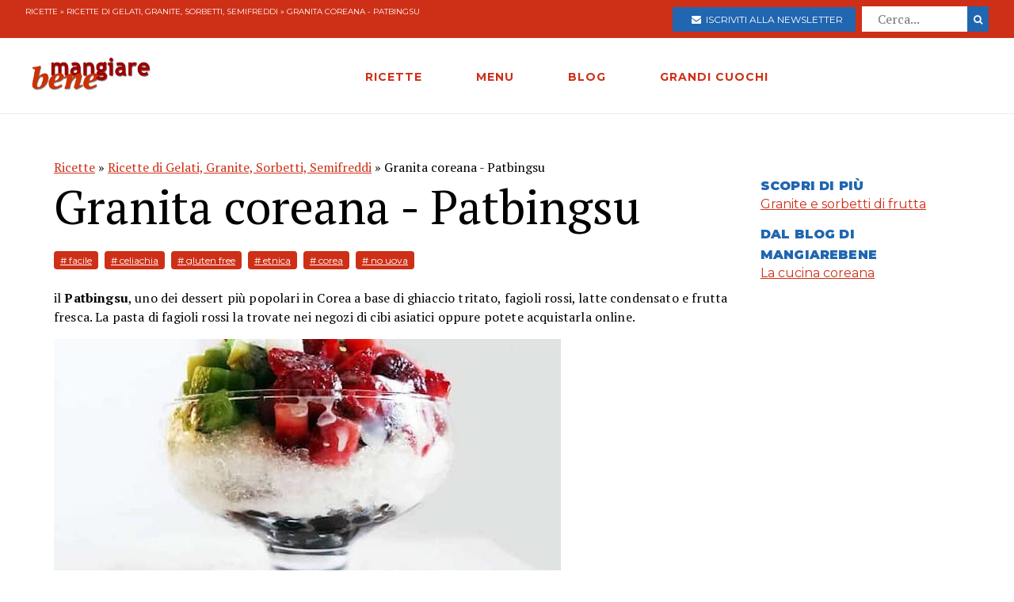

--- FILE ---
content_type: text/html; charset=utf-8
request_url: https://www.mangiarebene.com/ricette/ricette-di-gelati-granite-sorbetti-semifreddi/granita-coreana-patbingsu
body_size: 15129
content:
<!DOCTYPE html>
<html>
<head>
  <!-- Global site tag (gtag.js) - Google Analytics -->
<script async src="https://www.googletagmanager.com/gtag/js?id=UA-123157118-1"></script>
<script>
  window.dataLayer = window.dataLayer || [];
  function gtag(){dataLayer.push(arguments);}
  gtag('js', new Date());

  gtag('config', 'UA-123157118-1');
</script>

<script data-ad-client="ca-pub-8688258523594001" async src="https://pagead2.googlesyndication.com/pagead/js/adsbygoogle.js"></script>

  <title>Granita coreana - ​​Patbingsu | Mangiare Bene</title>
<meta name="description" content="Mettete i cubetti di ghiaccio in un frullatore e tritatelo per circa 20 secondi in modo da ottenere una consistenza simile a quella della granita. Tagliate la frutta a pezzetti e tenetela da parte. Presentazione del Patbingsu Suddividete in 4 coppette di vetro la pasta di fagioli, ricopritela con il">
<link rel="canonical" href="https://www.mangiarebene.com/ricette/ricette-di-gelati-granite-sorbetti-semifreddi/granita-coreana-patbingsu">
<meta property="og:title" content="Granita coreana - ​​Patbingsu">
<meta property="og:description" content="Mettete i cubetti di ghiaccio in un frullatore e tritatelo per circa 20 secondi in modo da ottenere una consistenza simile a quella della granita. Tagliate la frutta a pezzetti e tenetela da parte. Presentazione del Patbingsu Suddividete in 4 coppette di vetro la pasta di fagioli, ricopritela con il">
<meta property="og:type" content="website">
<meta property="og:url" content="https://www.mangiarebene.com/ricette/ricette-di-gelati-granite-sorbetti-semifreddi/granita-coreana-patbingsu">
<meta property="og:image" content="https://mangiarebene.s3.amazonaws.com/uploads/recipe/image/7355/mb_asset.jpg">
 <meta name="viewport" content="width=device-width, initial-scale=1, maximum-scale=1, user-scalable=no"/>
  <link rel="stylesheet" media="all" href="/assets/application-b3593036953263562de4b179e4b69550d9e5cf8ed8f7db5281e6f591d398a700.css" />
  <script src="/assets/application-e1fa5ba3adeeffba03ca406136f9cbce4f88e1dc36acc2fb319d8eb8be334113.js"></script>
  <meta name="csrf-param" content="authenticity_token" />
<meta name="csrf-token" content="Z7Un4djo6jozqrSyiebwLk4AqTz4stxD5VJrXd/6+aaZB9CNcpPAtjjbwYjRWE0lKS8MkknixRysS87TaRkxyw==" />
</head>
<body>


        <div id="adoutofpage">
        	<script type='text/javascript'>
        		googletag.cmd.push(function() { googletag.display('adoutofpage'); });
        	</script>   
        </div>
<!-- FINE DIV outofpage DFP -->
<div class="external_wrapper" id="main_wrapper">
<header class="main_header">
	
	<div class="pre bg-accent">
	<div class="col bread">
		<a href="/ricette">Ricette</a> &raquo; <a href="/ricette/ricette-di-gelati-granite-sorbetti-semifreddi">Ricette di Gelati, Granite, Sorbetti, Semifreddi</a> &raquo; Granita coreana - ​​Patbingsu
	</div>
	
	<ul class="col">
		<li>
			<a href="https://newsletter.mangiarebene.com/" target="_blank" class="c-white btn bg-blue sans"><i class="fa fa-envelope"></i>&nbsp;&nbsp;Iscriviti alla newsletter</a>
		</li>
		<li>
			<form class="recipe_search" id="recipe_search" action="/ricette/cerca" accept-charset="UTF-8" method="get"><input name="utf8" type="hidden" value="&#x2713;" />
  			<input placeholder="Cerca..." type="search" name="q[title_cont]" id="q_title_cont" />
  			<button name="button" type="submit" class="btn search sans">
			    <i class="fa fa-search"></i>
</button></form>				
		</li>
		
	</ul>
		
		
		
	</div>
	<div class="main_container main_header_cont">
	<div class="main_header_search">
		<i class="fa fa-search"></i>
	</div>
	<div class="main_header_button">
		<span></span>
		<span></span>
		<span></span>
	</div>
	<div class="main_header_mobile">
		<div class="seach_box">
			<form class="recipe_search" id="recipe_search" action="/ricette/cerca" accept-charset="UTF-8" method="get"><input name="utf8" type="hidden" value="&#x2713;" />
  			<input placeholder="Cerca..." type="search" name="q[title_cont]" id="q_title_cont" />
  			<button name="button" type="submit" class="btn search sans">
			    <i class="fa fa-search"></i>
</button></form>				
			</div>
		<ul >
				<li><a href="/ricette" class="sans black c-accent h11">RICETTE</a></li>
				<li><a href="/menu" class="sans black c-accent h11">MENU</a></li>
				<li><a href="/blog" class="sans black c-accent h11">BLOG</a></li>
				<li><a href="/grandi-cuochi" class="sans black c-accent h11">GRANDI CUOCHI</a></li>
				<li><a href="https://newsletter.mangiarebene.com/" target="_blank" class="c-white btn bg-blue sans"><i class="fa fa-envelope"></i>&nbsp;&nbsp;Iscriviti alla newsletter</a></li>
		</ul>
	</div>
	<div class="main_header_grix">
		<div class="main_header_colz logo">
			<a href="/"><img src="/logo.png" alt="Le ricette di cucina di Mangiare Bene" class="logo"></a>
		</div>
		<div class="main_header_colz">
			<ul class="main">
				<li><a href="/ricette" class="sans">RICETTE</a></li>
				<li><a href="/menu" class="sans">MENU</a></li>
				<li><a href="/blog" class="sans">BLOG</a></li>
				<li><a href="/grandi-cuochi" class="sans">GRANDI CUOCHI</a></li>
			</ul>
		</div>
		<div class="main_header_colz search">
		</div>
	</div>
	

	
	
	
		
	</div>
</header>
<div class="header_spacer">
	
</div>
<div class="container recipe_show">
    <div class="main_website_grix">
        <div class="main_website_grix_col">
            <div class="grid recipe_show_header">
                <div class="col-12">
                    <div class="recipe_titles">
                        <div class="recipes_show_bread">
                            <a href="/ricette">Ricette</a> &raquo; <a href="/ricette/ricette-di-gelati-granite-sorbetti-semifreddi">Ricette di Gelati, Granite, Sorbetti, Semifreddi</a> &raquo; Granita coreana - ​​Patbingsu
                        </div>
                        <h2 class="h3">
                            Granita coreana - ​​Patbingsu
                        </h2>
                        <h3 class="h3 sans c-blue upcase ">
                            
                        </h3>
                    </div>
                    <div class="recipe_tags">
                        <a href="/ricette/tagged/facile" class="recipe_tags_link">#
                            facile</a>
                        <a href="/ricette/tagged/celiachia" class="recipe_tags_link">#
                            celiachia</a>
                        <a href="/ricette/tagged/gluten-free" class="recipe_tags_link">#
                             gluten free</a>
                        <a href="/ricette/tagged/etnica" class="recipe_tags_link">#
                            etnica</a>
                        <a href="/ricette/tagged/corea" class="recipe_tags_link">#
                            corea</a>
                        <a href="/ricette/tagged/no-uova" class="recipe_tags_link">#
                            no uova</a>
                    </div>
                    <div class="recipe_intro">
                        <p>il <strong>Patbingsu</strong>, uno dei dessert pi&ugrave; popolari in Corea a base di ghiaccio tritato, fagioli rossi, latte condensato e frutta fresca. La pasta di fagioli rossi la trovate nei negozi di cibi asiatici oppure potete acquistarla&nbsp;online.</p>

                    </div>
                    <img src="https://mangiarebene.s3.amazonaws.com/uploads/recipe/image/7355/mb_asset.jpg">
                    <div class="recipe_share">
                    </div>
                </div>
            </div>
            <div class="grid">
                <div class="col-4_xs-12">
                    <div class="recipe__show_ingredients">
                        <h3 class="h11 sans black c-blue upcase">
                            4 persone 
                        </h3>
                        <ul>
                            <li>
                                400 g di ghiaccio
                            </li>
                            <li>
                                400 g  di pasta di fagioli rossi dolci
                            </li>
                            <li>
                                4 cucchiai di latte condensato dolce
                            </li>
                            <li>
                                400 g  frutta mista lavata e a tocchetti (fragole, kiwi, mango, melone, ecc.)
                            </li>
                        </ul>
                    </div>
                </div>
                <div class="col-8_xs-12 steps">
                    <div class="recipe_body">
                        <p class="h3">
                            <p>Mettete i cubetti di ghiaccio in un frullatore e tritatelo per circa 20 secondi in modo da ottenere una consistenza simile a quella della granita. Tagliate la frutta a pezzetti e tenetela da parte.</p>

<p><strong>Presentazione del Patbingsu</strong><br />
Suddividete in 4 coppette di vetro la pasta di fagioli, ricopritela&nbsp;con il ghiaccio tritato e la frutta. Versateci sopra il latte condensato e servite subito. Il Patbingsu va mangiato velocemente per evitare che il ghiaccio si sciolga completamente.</p>

                        </p>
                    </div>
                </div>
            </div>
        </div>
        <div class="main_website_grix_col adv">
            <div id="admputop">
</div>
<br>
            <div class="recipe_related">
                <h3 class="h11 black upcase sans c-blue">Scopri di più</h3>
                <a href="/menu/ricette-di-gelati-e-granite-di-frutta/granite-e-sorbetti-di-frutta" class="common_link">
                    Granite e sorbetti di frutta									
                </a>
            </div>
            <div class="recipe_related">
                <h3 class="h11 black upcase sans c-blue">Dal Blog di Mangiarebene</h3>
                <a href="/blog/cucina-internazionale/la-cucina-coreana" class="common_link">
                    La cucina coreana
                </a><br>
            </div>
            	<div id="admpubottom">
				</div>
        </div>
    </div>
</div>
<div class="container">
<div class="rrecipes"><h2 class="c-accent h8 sans upcase black">Ricette simili</h2>
		<div class="home_main_blocks">
			<div class="grid-4_xs-1">
					<a  href="/ricette/ricette-di-gelati-granite-sorbetti-semifreddi/granita-di-caffe" class="col block">
						<div class="image">
							<img src="https://mangiarebene.s3.amazonaws.com/uploads/recipe/image/1057/mb_asset.jpg" alt="">
						</div>
						<h2 class="h11">Granita di caffè</h2>
					</a>

					<a  href="/ricette/ricette-di-gelati-granite-sorbetti-semifreddi/souffle-gelato-al-limone" class="col block">
						<div class="image">
							<img src="https://mangiarebene.s3.amazonaws.com/uploads/recipe/image/1105/mb_asset.jpg" alt="">
						</div>
						<h2 class="h11">Soufflé gelato al limone</h2>
					</a>

					<a  href="/ricette/ricette-di-gelati-granite-sorbetti-semifreddi/sorbetto-di-mandarino-felice-anno-nuovo" class="col block">
						<div class="image">
							<img src="https://mangiarebene.s3.amazonaws.com/uploads/recipe/image/1097/sorbetto-di-mandarino-felice-anno-nuovo.jpg" alt="">
						</div>
						<h2 class="h11">Sorbetto di mandarino &quot;Felice Anno Nuovo&quot;</h2>
					</a>

					<a  href="/ricette/ricette-di-gelati-granite-sorbetti-semifreddi/sorbetto-all-arancia" class="col block">
						<div class="image">
							<img src="https://mangiarebene.s3.amazonaws.com/uploads/recipe/image/1087/mb_asset.jpg" alt="">
						</div>
						<h2 class="h11">Sorbetto all&#39;arancia</h2>
					</a>

					
			</div>	
</div></div>
</div>
<footer class="bg-accent">
	<div class="container">
		<div class="grid-4_xs-1">
			<div class="col">
				<h2 class="h11 c-white sans upcase">Le Ricette di Mangiarebene</h2>
				<a href="/ricette/antipasti">Ricette di antipasti</a>
				<a href="/ricette/pasta">Ricette di pasta</a>
				<a href="/ricette/riso">Ricette di riso</a>
				<a href="/ricette/altri-primi">Ricette di altri primi</a>
				<a href="/ricette/carne">Ricette di carne</a>
				<a href="/ricette/pesce">Ricette di pesce</a>
				<a href="/ricette/uova">Ricette di Uova</a>
				<a href="/ricette/contorni">Ricette di contorni</a>
				<a href="/ricette/salse">Ricette di Salse</a>
				<a href="/ricette/dessert">Ricette di dessert</a>
				<a href="/ricette/drink">Ricette di drink</a>
				<a href="/ricette/spuntini">Ricette di spuntini</a>
				<a href="/ricette/conserve">Ricette di conserve</a>
			</div>
			<div class="col">
				<h2 class="h11 c-white sans upcase">I menu di cucina di Mangiarebene</h2>
				<a href="#">Ricette di stagione</a>
				<a href="#">Le occasioni speciali</a>
				<a href="#">Le feste tradizionali</a>
			</div>
			<div class="col">
				<h2 class="h11 c-white sans upcase">Le ultime Ricette</h2>
				<a href="/ricette/ricette-di-torte-cake-crostate-pani-dolci/panettone-frutti-in-festa">Panettone &quot;Frutti in Festa&quot;</a>
				<a href="/ricette/ricette-di-torte-cake-crostate-pani-dolci/torta-dei-re-galette-des-rois">Torta dei re - Galette des rois</a>
				<a href="/ricette/uova/ova-alla-jova">Ova alla Jova</a>
				<a href="/ricette/ricette-di-primi-piatti-vari/spezzatino-di-verdure">Spezzatino di verdure </a>
				<a href="/ricette/ricette-di-pani-pizze-focacce/pizza-alla-bismark">Pizza alla Bismarck</a>
				<a href="/ricette/ricette-di-pani-pizze-focacce/pizza-di-mortadella">Pizza di Mortadella</a>
				<a href="/ricette/ricette-di-pani-pizze-focacce/pizza-col-tonno">Pizza col tonno</a>
				<a href="/ricette/ricette-di-pasta-al-forno-e-lasagne-vegetariane/lasagne-alla-norma">Lasagne alla Norma</a>
				<a href="/ricette/antipasti-a-base-di-verdure-e-vari/dip-di-datteri-e-formaggi">Dip di datteri e formaggi</a>
				<a href="/ricette/ricette-di-dolci-al-cucchiaio-budini-mousse-souffle-spume/budino-di-riso-e-datteri">Budino di Riso  e datteri</a>
			</div>
			<div class="col">
				<h2 class="h11 c-white sans upcase">Il blog di Mangiarebene</h2>
		<a href="/blog/amarcord" class="count-0">Amarcord</a>
		<a href="/blog/cucina-afrodisiaca" class="count-0">Cucina afrodisiaca</a>
		<a href="/blog/cucina-internazionale" class="count-23">Cucina Internazionale</a>
		<a href="/blog/cucina-rapida-economica" class="count-0">Cucina rapida &amp; economica</a>
		<a href="/blog/cucina-regionale" class="count-19">Cucina Regionale</a>
		<a href="/blog/eventi-golosi" class="count-130">Eventi Golosi</a>
		<a href="/blog/il-libro-e-servito" class="count-0">Il libro è servito</a>
		<a href="/blog/i-segreti-di-marina" class="count-107">I segreti di Marina</a>
		<a href="/blog/latte-di-gallina" class="count-0">Latte di Gallina</a>
		<a href="/blog/magazine" class="count-141">Magazine</a>
		<a href="/blog/quisquilie-pinzillacchere" class="count-0">Quisquilie &amp; pinzillacchere</a>
		<a href="/blog/ricette-da-cinema" class="count-0">Ricette da cinema</a>
			</div>
		</div>
		<div class="last_footer_col">
			<a href="mailto:marina@mangiarebene.com" target="_blank">Scrivi a Marina</a>
				<a href="/privacy">Privacy</a>
				<a href="/cookie">Cookie</a>
				<a href="https://www.instagram.com/le_ricette_di_mangiarebene/" target="_blank"><i class="fa fa-instagram"></i></a>
		<a href="https://www.facebook.com/ricette.mangiarebene/" target="_blank"><i class="fa fa-facebook"></i></a>
		</div>
		<div class="disclaimer">
			<p class="c-white">© 1996 - 2020 Marina Malvezzi - È vietata la riproduzione anche parziale</p>
		</div>
	</div>
</footer>

</div>
</body>
</html>


--- FILE ---
content_type: text/html; charset=utf-8
request_url: https://www.google.com/recaptcha/api2/aframe
body_size: 265
content:
<!DOCTYPE HTML><html><head><meta http-equiv="content-type" content="text/html; charset=UTF-8"></head><body><script nonce="KldScAUJAXwoAMUtuKDnCQ">/** Anti-fraud and anti-abuse applications only. See google.com/recaptcha */ try{var clients={'sodar':'https://pagead2.googlesyndication.com/pagead/sodar?'};window.addEventListener("message",function(a){try{if(a.source===window.parent){var b=JSON.parse(a.data);var c=clients[b['id']];if(c){var d=document.createElement('img');d.src=c+b['params']+'&rc='+(localStorage.getItem("rc::a")?sessionStorage.getItem("rc::b"):"");window.document.body.appendChild(d);sessionStorage.setItem("rc::e",parseInt(sessionStorage.getItem("rc::e")||0)+1);localStorage.setItem("rc::h",'1768679226864');}}}catch(b){}});window.parent.postMessage("_grecaptcha_ready", "*");}catch(b){}</script></body></html>